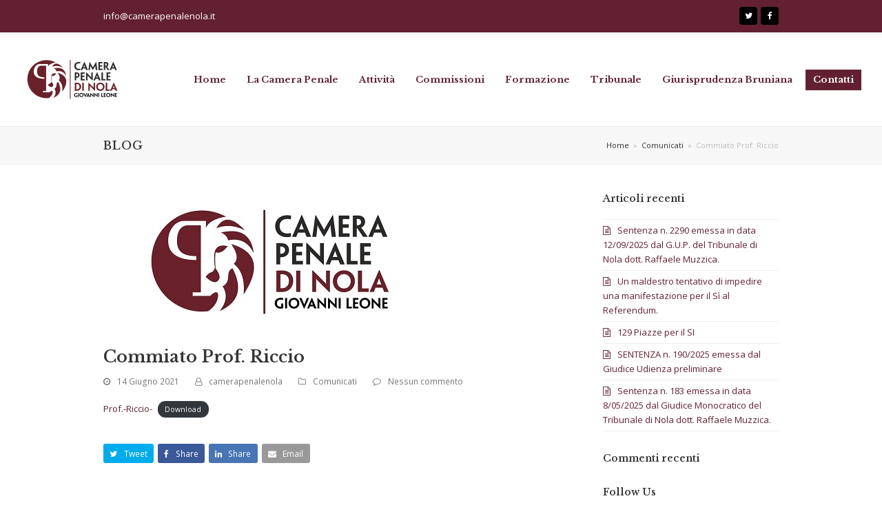

--- FILE ---
content_type: text/html; charset=UTF-8
request_url: https://www.camerapenalenola.it/2021/06/14/commiato-prof-riccio/
body_size: 13142
content:
<!doctype html>
<html lang="it-IT" prefix="og: https://ogp.me/ns#" itemscope itemtype="http://schema.org/WebPage">
<head>
<meta charset="UTF-8">
<link rel="profile" href="http://gmpg.org/xfn/11">
<meta name="generator" content="Total WordPress Theme v5.0.8">
<meta name="viewport" content="width=device-width, initial-scale=1">
<meta http-equiv="X-UA-Compatible" content="IE=edge" />

<!-- Search Engine Optimization by Rank Math - https://s.rankmath.com/home -->
<title>Commiato Prof. Riccio - Camera Penale di Nola</title>
<meta name="description" content="Prof.-Riccio-Download"/>
<meta name="robots" content="follow, index, max-snippet:-1, max-video-preview:-1, max-image-preview:large"/>
<link rel="canonical" href="https://www.camerapenalenola.it/2021/06/14/commiato-prof-riccio/" />
<meta property="og:locale" content="it_IT">
<meta property="og:type" content="article">
<meta property="og:title" content="Commiato Prof. Riccio - Camera Penale di Nola">
<meta property="og:description" content="Prof.-Riccio-Download">
<meta property="og:url" content="https://www.camerapenalenola.it/2021/06/14/commiato-prof-riccio/">
<meta property="og:site_name" content="Camera Penale di Nola">
<meta property="article:publisher" content="https://www.facebook.com/camerapenalenola">
<meta property="article:section" content="Comunicati">
<meta property="og:updated_time" content="2021-06-14T19:29:10+00:00">
<meta property="og:image" content="https://www.camerapenalenola.it/wp-content/uploads/2021/02/logo.jpg">
<meta property="og:image:secure_url" content="https://www.camerapenalenola.it/wp-content/uploads/2021/02/logo.jpg">
<meta property="og:image:width" content="501">
<meta property="og:image:height" content="202">
<meta property="og:image:alt" content="Commiato Prof. Riccio">
<meta property="og:image:type" content="image/jpeg">
<meta name="twitter:card" content="summary_large_image">
<meta name="twitter:title" content="Commiato Prof. Riccio - Camera Penale di Nola">
<meta name="twitter:description" content="Prof.-Riccio-Download">
<meta name="twitter:image" content="https://www.camerapenalenola.it/wp-content/uploads/2021/02/logo.jpg">
<script type="application/ld+json" class="rank-math-schema">{"@context":"https://schema.org","@graph":[{"@type":"Place","@id":"https://www.camerapenalenola.it/#place"},{"@type":["ProfessionalService","Organization"],"@id":"https://www.camerapenalenola.it/#organization","name":"Camera Penale di Nola","url":"https://www.camerapenalenola.it","openingHours":["Monday,Tuesday,Wednesday,Thursday,Friday,Saturday,Sunday 09:00-17:00"],"location":{"@id":"https://www.camerapenalenola.it/#place"}},{"@type":"WebSite","@id":"https://www.camerapenalenola.it/#website","url":"https://www.camerapenalenola.it","name":"Camera Penale di Nola","publisher":{"@id":"https://www.camerapenalenola.it/#organization"},"inLanguage":"it-IT"},{"@type":"ImageObject","@id":"https://www.camerapenalenola.it/2021/06/14/commiato-prof-riccio/#primaryImage","url":"https://www.camerapenalenola.it/wp-content/uploads/2021/02/logo.jpg","width":"501","height":"202"},{"@type":"WebPage","@id":"https://www.camerapenalenola.it/2021/06/14/commiato-prof-riccio/#webpage","url":"https://www.camerapenalenola.it/2021/06/14/commiato-prof-riccio/","name":"Commiato Prof. Riccio - Camera Penale di Nola","datePublished":"2021-06-14T19:29:08+00:00","dateModified":"2021-06-14T19:29:10+00:00","isPartOf":{"@id":"https://www.camerapenalenola.it/#website"},"primaryImageOfPage":{"@id":"https://www.camerapenalenola.it/2021/06/14/commiato-prof-riccio/#primaryImage"},"inLanguage":"it-IT"},{"@type":"BlogPosting","headline":"Commiato Prof. Riccio - Camera Penale di Nola","datePublished":"2021-06-14T19:29:08+00:00","dateModified":"2021-06-14T19:29:10+00:00","author":{"@type":"Person","name":"camerapenalenola"},"publisher":{"@id":"https://www.camerapenalenola.it/#organization"},"description":"Prof.-Riccio-Download","@id":"https://www.camerapenalenola.it/2021/06/14/commiato-prof-riccio/#richSnippet","isPartOf":{"@id":"https://www.camerapenalenola.it/2021/06/14/commiato-prof-riccio/#webpage"},"image":{"@id":"https://www.camerapenalenola.it/2021/06/14/commiato-prof-riccio/#primaryImage"},"inLanguage":"it-IT","mainEntityOfPage":{"@id":"https://www.camerapenalenola.it/2021/06/14/commiato-prof-riccio/#webpage"}}]}</script>
<!-- /Rank Math WordPress SEO plugin -->

<link rel='dns-prefetch' href='//www.googletagmanager.com' />
<link rel='dns-prefetch' href='//fonts.googleapis.com' />
<link rel='dns-prefetch' href='//s.w.org' />
<link rel="alternate" type="application/rss+xml" title="Camera Penale di Nola &raquo; Feed" href="https://www.camerapenalenola.it/feed/" />
<link rel="alternate" type="application/rss+xml" title="Camera Penale di Nola &raquo; Feed dei commenti" href="https://www.camerapenalenola.it/comments/feed/" />
<link rel="alternate" type="text/calendar" title="Camera Penale di Nola &raquo; iCal Feed" href="https://www.camerapenalenola.it/statiniudienze/?ical=1" />
<link rel="alternate" type="application/rss+xml" title="Camera Penale di Nola &raquo; Commiato Prof. Riccio Feed dei commenti" href="https://www.camerapenalenola.it/2021/06/14/commiato-prof-riccio/feed/" />
<link rel='stylesheet' id='js_composer_front-css'  href='https://www.camerapenalenola.it/wp-content/plugins/js_composer/assets/css/js_composer.min.css?ver=6.5.0' media='all' />
<link rel='stylesheet' id='tribe-common-skeleton-style-css'  href='https://www.camerapenalenola.it/wp-content/plugins/the-events-calendar/common/src/resources/css/common-skeleton.min.css?ver=4.12.18' media='all' />
<link rel='stylesheet' id='tribe-tooltip-css'  href='https://www.camerapenalenola.it/wp-content/plugins/the-events-calendar/common/src/resources/css/tooltip.min.css?ver=4.12.18' media='all' />
<link rel='stylesheet' id='wp-block-library-css'  href='https://www.camerapenalenola.it/wp-includes/css/dist/block-library/style.min.css?ver=5.7.14' media='all' />
<link rel='stylesheet' id='rs-plugin-settings-css'  href='https://www.camerapenalenola.it/wp-content/plugins/revslider/public/assets/css/rs6.css?ver=6.3.4' media='all' />
<style id='rs-plugin-settings-inline-css'>
#rs-demo-id {}
</style>
<link rel='stylesheet' id='wpex-the-events-calendar-css'  href='https://www.camerapenalenola.it/wp-content/themes/Total/assets/css/wpex-the-events-calendar.css?ver=5.7.14' media='all' />
<link rel='stylesheet' id='wpex-google-font-open-sans-css'  href='//fonts.googleapis.com/css2?family=Open+Sans:ital,wght@0,100;0,200;0,300;0,400;0,500;0,600;0,700;0,800;0,900;1,100;1,200;1,300;1,400;1,500;1,600;1,700;1,800;1,900&#038;display=swap&#038;subset=latin' media='all' />
<link rel='stylesheet' id='wpex-google-font-libre-baskerville-css'  href='//fonts.googleapis.com/css2?family=Libre+Baskerville:ital,wght@0,100;0,200;0,300;0,400;0,500;0,600;0,700;0,800;0,900;1,100;1,200;1,300;1,400;1,500;1,600;1,700;1,800;1,900&#038;display=swap&#038;subset=latin' media='all' />
<link rel='stylesheet' id='wpex-style-css'  href='https://www.camerapenalenola.it/wp-content/themes/Total/style.css?ver=5.0.8' media='all' />
<link rel='stylesheet' id='wpex-mobile-menu-breakpoint-max-css'  href='https://www.camerapenalenola.it/wp-content/themes/Total/assets/css/wpex-mobile-menu-breakpoint-max.css?ver=5.0.8' media='only screen and (max-width:959px)' />
<link rel='stylesheet' id='wpex-mobile-menu-breakpoint-min-css'  href='https://www.camerapenalenola.it/wp-content/themes/Total/assets/css/wpex-mobile-menu-breakpoint-min.css?ver=5.0.8' media='only screen and (min-width:960px)' />
<link rel='stylesheet' id='wpex-wpbakery-css'  href='https://www.camerapenalenola.it/wp-content/themes/Total/assets/css/wpex-wpbakery.css?ver=5.0.8' media='all' />
<link rel='stylesheet' id='ticons-css'  href='https://www.camerapenalenola.it/wp-content/themes/Total/assets/lib/ticons/css/ticons.min.css?ver=5.0.8' media='all' />
<link rel='stylesheet' id='vcex-shortcodes-css'  href='https://www.camerapenalenola.it/wp-content/themes/Total/assets/css/vcex-shortcodes.css?ver=5.0.8' media='all' />
<script src='https://www.camerapenalenola.it/wp-includes/js/jquery/jquery.min.js?ver=3.5.1' id='jquery-core-js'></script>
<script src='https://www.camerapenalenola.it/wp-includes/js/jquery/jquery-migrate.min.js?ver=3.3.2' id='jquery-migrate-js'></script>
<script src='https://www.camerapenalenola.it/wp-content/plugins/revslider/public/assets/js/rbtools.min.js?ver=6.3.4' id='tp-tools-js'></script>
<script src='https://www.camerapenalenola.it/wp-content/plugins/revslider/public/assets/js/rs6.min.js?ver=6.3.4' id='revmin-js'></script>
<script src='https://www.googletagmanager.com/gtag/js?id=UA-190796700-1' id='google_gtagjs-js'></script>
<script id='google_gtagjs-js-after'>
window.dataLayer = window.dataLayer || [];function gtag(){dataLayer.push(arguments);}
gtag('js', new Date());
gtag('config', 'UA-190796700-1');
</script>
<link rel="https://api.w.org/" href="https://www.camerapenalenola.it/wp-json/" /><link rel="alternate" type="application/json" href="https://www.camerapenalenola.it/wp-json/wp/v2/posts/1226" /><link rel="EditURI" type="application/rsd+xml" title="RSD" href="https://www.camerapenalenola.it/xmlrpc.php?rsd" />
<link rel="wlwmanifest" type="application/wlwmanifest+xml" href="https://www.camerapenalenola.it/wp-includes/wlwmanifest.xml" /> 
<meta name="generator" content="WordPress 5.7.14" />
<link rel='shortlink' href='https://www.camerapenalenola.it/?p=1226' />
<link rel="alternate" type="application/json+oembed" href="https://www.camerapenalenola.it/wp-json/oembed/1.0/embed?url=https%3A%2F%2Fwww.camerapenalenola.it%2F2021%2F06%2F14%2Fcommiato-prof-riccio%2F" />
<link rel="alternate" type="text/xml+oembed" href="https://www.camerapenalenola.it/wp-json/oembed/1.0/embed?url=https%3A%2F%2Fwww.camerapenalenola.it%2F2021%2F06%2F14%2Fcommiato-prof-riccio%2F&#038;format=xml" />
<meta name="tec-api-version" content="v1"><meta name="tec-api-origin" content="https://www.camerapenalenola.it"><link rel="https://theeventscalendar.com/" href="https://www.camerapenalenola.it/wp-json/tribe/events/v1/" /><link rel="preload" href="https://www.camerapenalenola.it/wp-content/themes/Total/assets/lib/ticons/fonts/ticons-webfont.woff2" type="font/woff2" as="font" crossorigin><style>.recentcomments a{display:inline !important;padding:0 !important;margin:0 !important;}</style><noscript><style>body .wpex-vc-row-stretched, body .vc_row-o-full-height { visibility: visible; }</style></noscript><link rel="icon" href="https://www.camerapenalenola.it/wp-content/uploads/2021/03/cropped-logo-sito-32x32.png" sizes="32x32" />
<link rel="icon" href="https://www.camerapenalenola.it/wp-content/uploads/2021/03/cropped-logo-sito-192x192.png" sizes="192x192" />
<link rel="apple-touch-icon" href="https://www.camerapenalenola.it/wp-content/uploads/2021/03/cropped-logo-sito-180x180.png" />
<meta name="msapplication-TileImage" content="https://www.camerapenalenola.it/wp-content/uploads/2021/03/cropped-logo-sito-270x270.png" />
<script type="text/javascript">function setREVStartSize(e){
			//window.requestAnimationFrame(function() {				 
				window.RSIW = window.RSIW===undefined ? window.innerWidth : window.RSIW;	
				window.RSIH = window.RSIH===undefined ? window.innerHeight : window.RSIH;	
				try {								
					var pw = document.getElementById(e.c).parentNode.offsetWidth,
						newh;
					pw = pw===0 || isNaN(pw) ? window.RSIW : pw;
					e.tabw = e.tabw===undefined ? 0 : parseInt(e.tabw);
					e.thumbw = e.thumbw===undefined ? 0 : parseInt(e.thumbw);
					e.tabh = e.tabh===undefined ? 0 : parseInt(e.tabh);
					e.thumbh = e.thumbh===undefined ? 0 : parseInt(e.thumbh);
					e.tabhide = e.tabhide===undefined ? 0 : parseInt(e.tabhide);
					e.thumbhide = e.thumbhide===undefined ? 0 : parseInt(e.thumbhide);
					e.mh = e.mh===undefined || e.mh=="" || e.mh==="auto" ? 0 : parseInt(e.mh,0);		
					if(e.layout==="fullscreen" || e.l==="fullscreen") 						
						newh = Math.max(e.mh,window.RSIH);					
					else{					
						e.gw = Array.isArray(e.gw) ? e.gw : [e.gw];
						for (var i in e.rl) if (e.gw[i]===undefined || e.gw[i]===0) e.gw[i] = e.gw[i-1];					
						e.gh = e.el===undefined || e.el==="" || (Array.isArray(e.el) && e.el.length==0)? e.gh : e.el;
						e.gh = Array.isArray(e.gh) ? e.gh : [e.gh];
						for (var i in e.rl) if (e.gh[i]===undefined || e.gh[i]===0) e.gh[i] = e.gh[i-1];
											
						var nl = new Array(e.rl.length),
							ix = 0,						
							sl;					
						e.tabw = e.tabhide>=pw ? 0 : e.tabw;
						e.thumbw = e.thumbhide>=pw ? 0 : e.thumbw;
						e.tabh = e.tabhide>=pw ? 0 : e.tabh;
						e.thumbh = e.thumbhide>=pw ? 0 : e.thumbh;					
						for (var i in e.rl) nl[i] = e.rl[i]<window.RSIW ? 0 : e.rl[i];
						sl = nl[0];									
						for (var i in nl) if (sl>nl[i] && nl[i]>0) { sl = nl[i]; ix=i;}															
						var m = pw>(e.gw[ix]+e.tabw+e.thumbw) ? 1 : (pw-(e.tabw+e.thumbw)) / (e.gw[ix]);					
						newh =  (e.gh[ix] * m) + (e.tabh + e.thumbh);
					}				
					if(window.rs_init_css===undefined) window.rs_init_css = document.head.appendChild(document.createElement("style"));					
					document.getElementById(e.c).height = newh+"px";
					window.rs_init_css.innerHTML += "#"+e.c+"_wrapper { height: "+newh+"px }";				
				} catch(e){
					console.log("Failure at Presize of Slider:" + e)
				}					   
			//});
		  };</script>
		<style id="wp-custom-css">
			/* Make topbar social icons smaller */#top-bar-social a.wpex-social-btn{font-size:12px}/* Tweak topbar social icon hover */#top-bar-social a.wpex-social-btn:hover{background:#000;opacity:0.6}		</style>
		<noscript><style> .wpb_animate_when_almost_visible { opacity: 1; }</style></noscript><style data-type="wpex-css" id="wpex-css">/*ACCENT COLOR*/.vc_toggle_total .vc_toggle_title,.vcex-module a:hover .wpex-heading,.vcex-icon-box-link-wrap:hover .wpex-heading,.wpex-text-accent,.wpex-hover-text-accent:hover,.wpex-accent-color,#site-navigation .dropdown-menu >li.menu-item >a:hover,#site-navigation .dropdown-menu >li.menu-item.current-menu-item >a,#site-navigation .dropdown-menu >li.menu-item.current-menu-parent >a,.modern-menu-widget a:hover,.theme-button.outline,.theme-button.clean,a,h1 a:hover,h2 a:hover,h3 a:hover,h4 a:hover,h5 a:hover,h6 a:hover,.entry-title a:hover,.meta a:hover,.wpex-heading a:hover,.is-style-outline .wp-block-button__link:not(.has-color):not(.has-background),.wp-block-button__link.is-style-outline:not(.has-color):not(.has-background),.tribe-events .tribe-events-c-ical__link,.single-tribe_events a.tribe-events-gcal,.single-tribe_events a.tribe-events-gcal:hover,.single-tribe_events a.tribe-events-ical,.single-tribe_events a.tribe-events-ical:hover{color:#baa786}.vcex-testimonials-fullslider .sp-button:hover,.vcex-testimonials-fullslider .sp-selected-button,.vcex-testimonials-fullslider.light-skin .sp-button:hover,.vcex-testimonials-fullslider.light-skin .sp-selected-button,.vcex-testimonials-fullslider .sp-button.sp-selected-button,.vcex-testimonials-fullslider .sp-button:hover,.wpex-bg-accent,.wpex-hover-bg-accent:hover,.wpex-bg-accent_alt,.wpex-hover-bg-accent_alt:hover,.wpex-badge,.wpex-accent-bg,input[type="submit"],.theme-button,button,.button,.active >.theme-button,.theme-button.active,.theme-button.outline:hover,.active >.theme-button.outline,.theme-button.outline.active,.theme-button.outline:hover,.post-edit a,.background-highlight,.tagcloud a:hover,.post-tags a:hover,.wpex-carousel .owl-dot.active,.wpex-carousel .owl-prev,.wpex-carousel .owl-next,body #header-two-search #header-two-search-submit,#site-navigation .menu-button >a >span.link-inner,.modern-menu-widget li.menu-item.current-menu-item a,#sidebar .widget_nav_menu .current-menu-item >a,.widget_nav_menu_accordion .widget_nav_menu li.menu-item.current-menu-item >a,#site-navigation-wrap.has-menu-underline .main-navigation-ul>li>a>.link-inner::after,#wp-calendar caption,#wp-calendar tbody td:hover a,.is-style-fill .wp-block-button__link:not(.has-background),.wp-block-button__link.is-style-fill:not(.has-background),.is-style-outline .wp-block-button__link:not(.has-color):not(.has-background):hover,.wp-block-button__link.is-style-outline:not(.has-color):not(.has-background):hover,.tribe-common .tribe-common-c-btn,.tribe-common a.tribe-common-c-btn,#tribe-events .tribe-events-button,#tribe_events_filters_wrapper input[type=submit],.tribe-events-button,.tribe-events-calendar td.tribe-events-present div[id*=tribe-events-daynum-],.tribe-events-calendar td.tribe-events-present div[id*=tribe-events-daynum-]>a{background-color:#baa786}.wpb_tabs.tab-style-alternative-two .wpb_tabs_nav li.ui-tabs-active a{border-bottom-color:#baa786}.wpex-border-accent{border-color:#baa786}.wpex-hover-border-accent:hover{border-color:#baa786}.theme-button.outline{border-color:#baa786}.wpex-dropdown-top-border #site-navigation .dropdown-menu li.menu-item ul.sub-menu{border-top-color:#baa786}.theme-heading.border-w-color span.text{border-bottom-color:#baa786}.is-style-outline .wp-block-button__link:not(.has-color):not(.has-background){border-color:#baa786}.wp-block-button__link.is-style-outline:not(.has-color):not(.has-background){border-color:#baa786}.tribe-events .tribe-events-c-ical__link{border-color:#baa786}/*ACCENT HOVER COLOR*/.wpex-bg-accent_alt,.wpex-hover-bg-accent_alt:hover,.post-edit a:hover,.theme-button:hover,input[type="submit"]:hover,button:hover,.button:hover,.active >.theme-button,.theme-button.active,.wpex-carousel .owl-prev:hover,.wpex-carousel .owl-next:hover,#site-navigation .menu-button >a >span.link-inner:hover,.tribe-common .tribe-common-c-btn:hover,.tribe-common a.tribe-common-c-btn:hover,#tribe-events .tribe-events-button:hover,#tribe_events_filters_wrapper input[type=submit]:hover,.tribe-events-button:hover,.tribe-events-calendar td.tribe-events-present div[id*=tribe-events-daynum-]:hover,.tribe-events-calendar td.tribe-events-present div[id*=tribe-events-daynum-]>a:hover,.tribe-events .tribe-events-c-ical__link:hover{background-color:#baa786}.wpex-text-accent_alt,.wpex-hover-text-accent_alt:hover{color:#baa786}/*FOOTER BUILDER*/#footer-builder{background-color:#303030}/*TYPOGRAPHY*/body{font-family:"Open Sans",sans-serif;color:#5b5b5b}#top-bar-content{font-size:13px}#site-navigation .dropdown-menu .link-inner{font-family:"Libre Baskerville";font-weight:800}.page-header .page-header-title{font-weight:600;font-size:16px;letter-spacing:1px;text-transform:uppercase}.site-breadcrumbs{font-size:11px}h1,h2,h3,h4,h5,h6,.theme-heading,.page-header-title,.wpex-heading,.vcex-heading,.entry-title{font-family:"Libre Baskerville";color:#333333}.theme-heading{margin:0 0 30px}h2,.wpex-h2{font-family:"Libre Baskerville"}h3,.wpex-h3{font-family:"Libre Baskerville"}/*ADVANCED STYLING CSS*/#mobile-menu .wpex-bars>span,#mobile-menu .wpex-bars>span::before,#mobile-menu .wpex-bars>span::after{background-color:#eeeeee}#mobile-menu a:hover .wpex-bars>span,#mobile-menu a:hover .wpex-bars>span::before,#mobile-menu a:hover .wpex-bars>span::after{background-color:#ffffff}/*CUSTOMIZER STYLING*/.page-header.wpex-supports-mods{padding-top:15px;padding-bottom:15px}.site-breadcrumbs a{color:#333333}.site-breadcrumbs a:hover{color:#333333}a,h1 a:hover,h2 a:hover,h3 a:hover,h4 a:hover,h5 a:hover,h6 a:hover,.entry-title a:hover,.meta a:hover,.wpex-heading a:hover,.vcex-module a:hover .wpex-heading,.vcex-icon-box-link-wrap:hover .wpex-heading{color:#632032}a:hover{color:#4f1a2a}.theme-button,input[type="submit"],button,.button,.added_to_cart{padding:10px 30px 10px 30px}.theme-button,input[type="submit"],button,#site-navigation .menu-button >a >span.link-inner,.button,.added_to_cart{border-radius:0;background-color:#632032}.theme-button:hover,input[type="submit"]:hover,button:hover,#site-navigation .menu-button >a:hover >span.link-inner,.button:hover,.added_to_cart:hover{background-color:#4f1a2a}#top-bar-wrap{background-color:#632032;border-color:#632032;color:#ffffff}.wpex-top-bar-sticky{background-color:#632032}#top-bar-content strong{color:#ffffff}#top-bar a:not(.theme-button):not(.wpex-social-btn){color:#ffffff}#top-bar a:not(.theme-button):not(.wpex-social-btn):hover{color:#ffffff}#top-bar{padding-top:10px;padding-bottom:10px}#site-header{background-color:#ffffff}#site-header-sticky-wrapper{background-color:#ffffff}#site-header-sticky-wrapper.is-sticky #site-header{background-color:#ffffff}.footer-has-reveal #site-header{background-color:#ffffff}#searchform-header-replace{background-color:#ffffff}body.wpex-has-vertical-header #site-header{background-color:#ffffff}#site-logo a.site-logo-text{color:#ffffff}#site-logo a.site-logo-text:hover{color:#f4f4f4}#site-logo-fa-icon{color:#baa786}#site-navigation .dropdown-menu >li.menu-item >a{color:#632032}#site-navigation .dropdown-menu >li.menu-item >a:hover,#site-navigation .dropdown-menu >li.menu-item.dropdown.sfHover >a{color:#baa786}#site-navigation .dropdown-menu >li.menu-item.current-menu-item >a,#site-navigation .dropdown-menu >li.menu-item.current-menu-parent >a{color:#baa786}#site-header #site-navigation .dropdown-menu ul.sub-menu{background-color:#ffffff}.wpex-dropdowns-caret .dropdown-menu ul.sub-menu::after{border-bottom-color:#baa786}.wpex-dropdowns-caret .dropdown-menu ul.sub-menu::before{border-bottom-color:#262626}#site-header #site-navigation .dropdown-menu ul.sub-menu >li.menu-item >a{color:#632032}#site-header #site-navigation .dropdown-menu ul.sub-menu >li.menu-item >a:hover{color:#ffffff;background-color:#baa786}#mobile-menu a{color:#eeeeee}#mobile-menu a:hover{color:#ffffff}.mobile-toggle-nav a{color:#ffffff}.wpex-mobile-toggle-menu-fixed_top .mobile-toggle-nav a{color:#ffffff}.mobile-toggle-nav a:hover{color:#ffffff}.wpex-mobile-toggle-menu-fixed_top .mobile-toggle-nav a:hover{color:#ffffff}#sidebar a{color:#632032}#sidebar a:hover{color:#883f53}.author-bio-avatar img{width:70px;height:70px}#footer-bottom a{color:#c4c4c4}#footer-bottom a:hover{color:#baa786}.vc_column-inner{margin-bottom:40px}</style><!-- Global site tag (gtag.js) - Google Analytics -->
<script async src="https://www.googletagmanager.com/gtag/js?id=UA-190796700-1"></script>
<script>
  window.dataLayer = window.dataLayer || [];
  function gtag(){dataLayer.push(arguments);}
  gtag('js', new Date());

  gtag('config', 'UA-190796700-1');
</script>	
</head>

<body class="post-template-default single single-post postid-1226 single-format-standard wp-custom-logo wp-embed-responsive tribe-no-js page-template-home-pgcqblhf-public_html-wp-content-themes-total-page-php wpex-theme wpex-responsive full-width-main-layout no-composer wpex-live-site content-right-sidebar has-sidebar has-topbar post-in-category-comunicati sidebar-widget-icons hasnt-overlay-header wpex-mobile-toggle-menu-icon_buttons has-mobile-menu wpex-share-p-horizontal wpex-disable-mm-focus-styles wpb-js-composer js-comp-ver-6.5.0 vc_responsive">

	
	
	<div class="wpex-site-overlay"></div>
<a href="#content" class="skip-to-content">skip to Main Content</a><span data-ls_id="#site_top"></span>
	<div id="outer-wrap" class="wpex-clr">

		
		<div id="wrap" class="wpex-clr">

			

	
		<div id="top-bar-wrap" class="wpex-text-sm wpex-top-bar-sticky wpex-bg-white wpex-border-b wpex-border-main wpex-border-solid">

			<div id="top-bar" class="container wpex-relative wpex-py-15 wpex-md-flex wpex-justify-between wpex-items-center wpex-text-center wpex-md-text-initial">
	<div id="top-bar-content" class="has-content top-bar-left wpex-clr">

		
		
			info@camerapenalenola.it
		
	</div>


<div id="top-bar-social" class="top-bar-right wpex-mt-10 wpex-md-mt-0 social-style-black-rounded">
		<ul id="top-bar-social-list" class="wpex-inline-block wpex-list-none wpex-align-bottom wpex-m-0 wpex-last-mr-0"><li class="wpex-inline-block wpex-mr-5"><a href="https://twitter.com/PenaleDi" title="Twitter" target="_blank" class="wpex-twitter wpex-social-btn wpex-social-btn-black wpex-semi-rounded" rel="noopener noreferrer"><span class="ticon ticon-twitter" aria-hidden="true"></span><span class="screen-reader-text">Twitter</span></a></li><li class="wpex-inline-block wpex-mr-5"><a href="https://www.facebook.com/camerapenalenola" title="Facebook" target="_blank" class="wpex-facebook wpex-social-btn wpex-social-btn-black wpex-semi-rounded" rel="noopener noreferrer"><span class="ticon ticon-facebook" aria-hidden="true"></span><span class="screen-reader-text">Facebook</span></a></li></ul>	</div>
</div>

		</div>

	



	<header id="site-header" class="header-one wpex-full-width wpex-dropdown-style-minimal-sq custom-bg dyn-styles wpex-clr" itemscope="itemscope" itemtype="http://schema.org/WPHeader">

		
		<div id="site-header-inner" class="container wpex-clr">
<div id="site-logo" class="site-branding header-one-logo wpex-clr">
	<div id="site-logo-inner" class="wpex-clr"><a id="site-logo-link" href="https://www.camerapenalenola.it/" rel="home" class="main-logo"><img src="https://www.camerapenalenola.it/wp-content/uploads/2021/02/logo-sito.png" alt="Camera Penale di Nola" class="logo-img" data-no-retina data-skip-lazy /></a></div>

</div>
	
	<div id="site-navigation-wrap" class="navbar-style-one wpex-dropdowns-caret wpex-flush-dropdowns hide-at-mm-breakpoint wpex-clr">

		<nav id="site-navigation" class="navigation main-navigation main-navigation-one wpex-clr" itemscope="itemscope" itemtype="http://schema.org/SiteNavigationElement" aria-label="Main menu">

			
				<ul id="menu-main" class="dropdown-menu main-navigation-ul sf-menu"><li id="menu-item-122" class="menu-item menu-item-type-post_type menu-item-object-page menu-item-home menu-item-122"><a href="https://www.camerapenalenola.it/"><span class="link-inner">Home</span></a></li>
<li id="menu-item-121" class="menu-item menu-item-type-post_type menu-item-object-page menu-item-has-children dropdown menu-item-121"><a href="https://www.camerapenalenola.it/camerapenaledinola/"><span class="link-inner">La Camera Penale</span></a>
<ul class="sub-menu">
	<li id="menu-item-181" class="menu-item menu-item-type-post_type menu-item-object-page menu-item-181"><a href="https://www.camerapenalenola.it/lo-statuto-camerapenaledinola/"><span class="link-inner">Lo Statuto</span></a></li>
	<li id="menu-item-180" class="menu-item menu-item-type-post_type menu-item-object-page menu-item-180"><a href="https://www.camerapenalenola.it/giunta-in-carica-camerapenaledinola/"><span class="link-inner">Giunta in carica</span></a></li>
	<li id="menu-item-179" class="menu-item menu-item-type-post_type menu-item-object-page menu-item-179"><a href="https://www.camerapenalenola.it/giunte-precedenti-camerapenaledinola/"><span class="link-inner">Giunte precedenti</span></a></li>
	<li id="menu-item-178" class="menu-item menu-item-type-post_type menu-item-object-page menu-item-178"><a href="https://www.camerapenalenola.it/il-nostro-cammino/"><span class="link-inner">Il nostro cammino</span></a></li>
	<li id="menu-item-177" class="menu-item menu-item-type-post_type menu-item-object-page menu-item-177"><a href="https://www.camerapenalenola.it/fotogallery-camerapenaledinola/"><span class="link-inner">Fotogallery</span></a></li>
</ul>
</li>
<li id="menu-item-390" class="menu-item menu-item-type-custom menu-item-object-custom menu-item-has-children dropdown menu-item-390"><a href="#"><span class="link-inner">Attività</span></a>
<ul class="sub-menu">
	<li id="menu-item-659" class="menu-item menu-item-type-taxonomy menu-item-object-category current-post-ancestor current-menu-parent current-post-parent menu-item-659"><a href="https://www.camerapenalenola.it/category/comunicati/"><span class="link-inner">Comunicati</span></a></li>
	<li id="menu-item-678" class="menu-item menu-item-type-taxonomy menu-item-object-category menu-item-678"><a href="https://www.camerapenalenola.it/category/delibere/"><span class="link-inner">Delibere</span></a></li>
	<li id="menu-item-296" class="menu-item menu-item-type-post_type menu-item-object-page menu-item-296"><a href="https://www.camerapenalenola.it/eventi-camera-penale/"><span class="link-inner">Eventi Camera Penale</span></a></li>
	<li id="menu-item-469" class="menu-item menu-item-type-taxonomy menu-item-object-category menu-item-469"><a href="https://www.camerapenalenola.it/category/notizie-da-ucpi/"><span class="link-inner">Notizie da UCPI</span></a></li>
	<li id="menu-item-779" class="menu-item menu-item-type-taxonomy menu-item-object-category menu-item-779"><a href="https://www.camerapenalenola.it/category/news/"><span class="link-inner">News</span></a></li>
</ul>
</li>
<li id="menu-item-393" class="menu-item menu-item-type-custom menu-item-object-custom menu-item-has-children dropdown menu-item-393"><a href="#"><span class="link-inner">Commissioni</span></a>
<ul class="sub-menu">
	<li id="menu-item-2421" class="menu-item menu-item-type-post_type menu-item-object-page menu-item-2421"><a href="https://www.camerapenalenola.it/commissione-giovani/"><span class="link-inner">Commissione Giovani</span></a></li>
	<li id="menu-item-304" class="menu-item menu-item-type-post_type menu-item-object-page menu-item-304"><a href="https://www.camerapenalenola.it/processo-penale-telematico-ed-intelligenza-artificiale/"><span class="link-inner">Processo Penale Telematico ed Intelligenza Artificiale</span></a></li>
	<li id="menu-item-2420" class="menu-item menu-item-type-post_type menu-item-object-page menu-item-2420"><a href="https://www.camerapenalenola.it/commissione-patrocino-a-spese-dello-stato-e-difesa-dufficio/"><span class="link-inner">Commissione Patrocino a spese dello Stato e Difesa d’Ufficio</span></a></li>
	<li id="menu-item-2419" class="menu-item menu-item-type-post_type menu-item-object-page menu-item-2419"><a href="https://www.camerapenalenola.it/commissione-nuovo-protocollo-udienza-e-rapporti-con-gli-iscritti/"><span class="link-inner">Commissione nuovo protocollo udienza e rapporti con gli iscritti</span></a></li>
	<li id="menu-item-2418" class="menu-item menu-item-type-post_type menu-item-object-page menu-item-2418"><a href="https://www.camerapenalenola.it/commissione-eventi/"><span class="link-inner">Commissione EVENTI</span></a></li>
</ul>
</li>
<li id="menu-item-158" class="menu-item menu-item-type-post_type menu-item-object-page menu-item-158"><a href="https://www.camerapenalenola.it/formazione-camerapenaledinola/"><span class="link-inner">Formazione</span></a></li>
<li id="menu-item-396" class="menu-item menu-item-type-custom menu-item-object-custom menu-item-has-children dropdown menu-item-396"><a href="#"><span class="link-inner">Tribunale</span></a>
<ul class="sub-menu">
	<li id="menu-item-293" class="menu-item menu-item-type-post_type menu-item-object-page menu-item-293"><a href="https://www.camerapenalenola.it/collegi/"><span class="link-inner">Collegi e Giudici</span></a></li>
	<li id="menu-item-535" class="menu-item menu-item-type-taxonomy menu-item-object-category menu-item-535"><a href="https://www.camerapenalenola.it/category/protocolli/"><span class="link-inner">Protocolli e Comunicati</span></a></li>
	<li id="menu-item-253" class="menu-item menu-item-type-custom menu-item-object-custom menu-item-253"><a href="https://www.camerapenalenola.it/statiniudienze/"><span class="link-inner">Statini Udienze</span></a></li>
</ul>
</li>
<li id="menu-item-290" class="menu-item menu-item-type-post_type menu-item-object-page menu-item-has-children dropdown menu-item-290"><a href="https://www.camerapenalenola.it/giurisprudenza-bruniana/"><span class="link-inner">Giurisprudenza Bruniana</span></a>
<ul class="sub-menu">
	<li id="menu-item-719" class="menu-item menu-item-type-taxonomy menu-item-object-category menu-item-719"><a href="https://www.camerapenalenola.it/category/novitalegislative/"><span class="link-inner">Novità Legislative</span></a></li>
	<li id="menu-item-292" class="menu-item menu-item-type-post_type menu-item-object-page menu-item-292"><a href="https://www.camerapenalenola.it/comitato-scientifico/"><span class="link-inner">Comitato Scientifico</span></a></li>
	<li id="menu-item-2334" class="menu-item menu-item-type-taxonomy menu-item-object-category menu-item-2334"><a href="https://www.camerapenalenola.it/category/sezione-penale/"><span class="link-inner">Sezione Penale</span></a></li>
	<li id="menu-item-2335" class="menu-item menu-item-type-taxonomy menu-item-object-category menu-item-2335"><a href="https://www.camerapenalenola.it/category/sezione-proc-penale/"><span class="link-inner">Sezione Proc. Penale</span></a></li>
	<li id="menu-item-2336" class="menu-item menu-item-type-taxonomy menu-item-object-category menu-item-2336"><a href="https://www.camerapenalenola.it/category/sez-leggi-penali-speciali/"><span class="link-inner">Sez. leggi Penali Speciali</span></a></li>
</ul>
</li>
<li id="menu-item-107" class="menu-button menu-item menu-item-type-custom menu-item-object-custom menu-item-107"><a title="Get Started" target="_blank" rel="noopener" href="https://www.camerapenalenola.it/contatti/"><span class="link-inner">Contatti</span></a></li>
</ul>
			
		</nav>

	</div>

	

<div id="mobile-menu" class="wpex-mobile-menu-toggle show-at-mm-breakpoint">
	<div class="wpex-inline-flex wpex-items-center">
						<a href="#" class="mobile-menu-toggle" role="button" aria-label="Toggle Mobile menu" aria-expanded="false"><span class="wpex-bars" aria-hidden="true"><span></span></span></a>			</div>
</div></div>

		
	</header>



			
			<main id="main" class="site-main wpex-clr">

				
<header class="page-header default-page-header wpex-supports-mods has-aside wpex-relative wpex-mb-40 wpex-bg-gray-100 wpex-py-20 wpex-border-t wpex-border-b wpex-border-solid wpex-border-gray-200 wpex-text-gray-700">

	
	<div class="page-header-inner container wpex-md-flex wpex-md-flex-wrap wpex-md-items-center wpex-md-justify-between">
<div class="page-header-content wpex-md-mr-15">

<span class="page-header-title wpex-block wpex-m-0 wpex-inherit-font-family wpex-not-italic wpex-tracking-normal wpex-leading-normal wpex-font-normal wpex-text-2xl wpex-text-gray-900">

	<span>Blog</span>

</span>

</div>
<div class="page-header-aside wpex-md-text-right"><nav class="site-breadcrumbs position-page_header_aside wpex-text-sm"><span class="breadcrumb-trail wpex-clr" itemscope itemtype="http://schema.org/BreadcrumbList"><span class="trail-begin" itemprop="itemListElement" itemscope itemtype="http://schema.org/ListItem"><a itemprop="item" href="https://www.camerapenalenola.it/" rel="home"><span itemprop="name"><span class="fa fa-home"></span>Home</span></a><meta itemprop="position" content="1" /></span><span class="sep sep-1"> &raquo; </span><span class="trail-post-categories"><span itemprop="itemListElement" itemscope itemtype="http://schema.org/ListItem" class="term-11"><a itemprop="item" href="https://www.camerapenalenola.it/category/comunicati/"><span itemprop="name">Comunicati</span><meta itemprop="position" content="2" /></a></span></span><span class="sep sep-2"> &raquo; </span><span class="trail-end">Commiato Prof. Riccio</span></span></nav></div></div>

	
</header>


	<div id="content-wrap" class="container wpex-clr">

		
		<div id="primary" class="content-area wpex-clr">

			
			<div id="content" class="site-content wpex-clr">

				
				
<article id="single-blocks" class="single-blog-article wpex-first-mt-0 wpex-clr">

	
	<div id="post-media" class="single-blog-media single-media wpex-mb-20">

	<img loading="lazy" class="blog-single-media-img wpex-align-middle" itemprop="image" src="https://www.camerapenalenola.it/wp-content/uploads/2021/02/logo.jpg" alt="" width="501" height="202" />

</div>


<header class="single-blog-header wpex-mb-10">
	<h1 class="single-post-title entry-title wpex-text-3xl" itemprop="headline">Commiato Prof. Riccio</h1>
</header>
<ul class="meta wpex-text-sm wpex-text-gray-600 wpex-mb-20 wpex-last-mr-0">

	
		
			<li class="meta-date"><span class="ticon ticon-clock-o" aria-hidden="true"></span><time class="updated" datetime="2021-06-14" itemprop="datePublished" pubdate>14 Giugno 2021</time></li>

		
	
		
			<li class="meta-author"><span class="ticon ticon-user-o" aria-hidden="true"></span><span class="vcard author" itemprop="name"><span class="fn"><a href="https://www.camerapenalenola.it/author/camerapenalenola/" title="Articoli scritti da camerapenalenola" rel="author" itemprop="author" itemscope="itemscope" itemtype="http://schema.org/Person">camerapenalenola</a></span></span></li>

		
	
		
			<li class="meta-category"><span class="ticon ticon-folder-o" aria-hidden="true"></span><a class="term-11" href="https://www.camerapenalenola.it/category/comunicati/">Comunicati</a></li>

		
	
		
			
				<li class="meta-comments comment-scroll"><span class="ticon ticon-comment-o" aria-hidden="true"></span><a href="https://www.camerapenalenola.it/2021/06/14/commiato-prof-riccio/#comments_reply" class="comments-link" >Nessun commento</a></li>

			
		
	
</ul>
<div class="single-blog-content entry wpex-mt-20 wpex-mb-40 wpex-clr" itemprop="text">
<div class="wp-block-file"><a href="https://www.camerapenalenola.it/wp-content/uploads/2021/06/Prof.-Riccio-.pdf">Prof.-Riccio-</a><a href="https://www.camerapenalenola.it/wp-content/uploads/2021/06/Prof.-Riccio-.pdf" class="wp-block-file__button" download>Download</a></div>
</div>


		<div class="wpex-social-share style-flat position-horizontal" data-source="https%3A%2F%2Fwww.camerapenalenola.it%2F"data-url="https%3A%2F%2Fwww.camerapenalenola.it%2F2021%2F06%2F14%2Fcommiato-prof-riccio"data-title="Commiato Prof. Riccio"data-image="https%3A%2F%2Fwww.camerapenalenola.it%2Fwp-content%2Fuploads%2F2021%2F02%2Flogo.jpg"data-summary="Prof.-Riccio-Download"data-email-subject="I wanted you to see this link"data-email-body="I wanted you to see this link https%3A%2F%2Fwww.camerapenalenola.it%2F2021%2F06%2F14%2Fcommiato-prof-riccio"data-specs="menubar=no,toolbar=no,resizable=yes,scrollbars=yes,height=600,width=600">

			
			
	<ul>

		
				<li class="wpex-twitter">

					
						<a href="#" role="button">

					
						<span class="ticon ticon-twitter" aria-hidden="true"></span>
						<span class="wpex-label">Tweet</span>

					</a>

				</li>

			
				<li class="wpex-facebook">

					
						<a href="#" role="button">

					
						<span class="ticon ticon-facebook" aria-hidden="true"></span>
						<span class="wpex-label">Share</span>

					</a>

				</li>

			
				<li class="wpex-linkedin">

					
						<a href="#" role="button">

					
						<span class="ticon ticon-linkedin" aria-hidden="true"></span>
						<span class="wpex-label">Share</span>

					</a>

				</li>

			
				<li class="wpex-email">

					
						<a href="#" role="button">

					
						<span class="ticon ticon-envelope" aria-hidden="true"></span>
						<span class="wpex-label">Email</span>

					</a>

				</li>

			
	</ul>

	
		</div>

	

	<div class="related-posts wpex-overflow-hidden wpex-mb-40 wpex-clr">

		<h4 class="theme-heading border-w-color related-posts-title"><span class="text">Articoli correlati</span></h4>
		<div class="wpex-row wpex-clr">

			
<article class="related-post col span_1_of_3 col-1 wpex-clr post-2543 post type-post status-publish format-standard hentry category-comunicati category-news category-notizie-da-ucpi category-uncategorized entry no-media">

	
		
		
			<div class="related-post-content wpex-clr">

				<div class="related-post-title entry-title wpex-mb-5">
					<a href="https://www.camerapenalenola.it/2025/12/12/un-maldestro-tentativo-di-impedire-una-manifestazione-per-il-si-al-referendum/">Un maldestro tentativo di impedire una manifestazione per il Sì al Referendum.</a>
				</div>

				<div class="related-post-excerpt wpex-text-sm wpex-leading-normal wpex-last-mb-0 wpex-clr"><p>UCPI esprime piena solidarietà alla Camera Penale di Nola. La nota della Giunta https://camerepenali.it/cat/13453/un_maldestro_tentativo_di_impedire_una_manifestazione_per_il_s%C3%AC_al_referendum.html https://camerepenali.it/cat/13453/un_maldestro_tentativo_di_impedire_una_manifestazione_per_il_s%C3%AC_al_referendum.html</p></div>

			</div>

		
	
</article>
<article class="related-post col span_1_of_3 col-2 wpex-clr post-2536 post type-post status-publish format-standard has-post-thumbnail hentry category-news category-comunicati entry has-media">

	
		
			<figure class="related-post-figure wpex-mb-15 wpex-relative overlay-parent overlay-parent-plus-hover overlay-h wpex-overflow-hidden overlay-ms">
				<a href="https://www.camerapenalenola.it/2025/12/02/129-piazze-per-il-si/" title="129 Piazze per il SI" class="related-post-thumb">
					<img loading="lazy" class="wpex-align-middle" src="https://www.camerapenalenola.it/wp-content/uploads/2025/12/per-il-si-700x450.jpg" alt="" width="700" height="450" />										
<div class="overlay-plus-hover overlay-hide theme-overlay wpex-absolute wpex-inset-0 wpex-transition-all wpex-duration-300" aria-hidden="true">
	<span class="overlay-bg wpex-bg-center wpex-bg-no-repeat wpex-bg-black wpex-block wpex-absolute wpex-inset-0 wpex-opacity-60"></span>
</div>				</a>
							</figure>

		
		
			<div class="related-post-content wpex-clr">

				<div class="related-post-title entry-title wpex-mb-5">
					<a href="https://www.camerapenalenola.it/2025/12/02/129-piazze-per-il-si/">129 Piazze per il SI</a>
				</div>

				<div class="related-post-excerpt wpex-text-sm wpex-leading-normal wpex-last-mb-0 wpex-clr"><p>11 DICEMBRE ORE 10.30- PIAZZA GIORDANO BRUNO, Nola 129-Piazze-per-il-SI_modello_locandina-CCPP-1-1Download</p></div>

			</div>

		
	
</article>
<article class="related-post col span_1_of_3 col-3 wpex-clr post-2510 post type-post status-publish format-standard has-post-thumbnail hentry category-comunicati category-news category-protocolli entry has-media">

	
		
			<figure class="related-post-figure wpex-mb-15 wpex-relative overlay-parent overlay-parent-plus-hover overlay-h wpex-overflow-hidden overlay-ms">
				<a href="https://www.camerapenalenola.it/2025/07/16/adottato-in-data-15-luglio-2025-e-sottoscritto-dal-presidente-del-tribunale-dal-presidente-del-settore-penale-dal-procuratore-della-repubblica-dal-presidente-del-consiglio-dellordine-e-da/" title="Adottato in data 15 luglio 2025 e sottoscritto dal Presidente del Tribunale, dal Presidente del settore penale , dal Procuratore della Repubblica, dal Presidente del Consiglio dell’Ordine e dal Presidente della Camera Penale, il nuovo Protocollo per le liquidazioni degli onorari relativi al Patrocinio a spese dello Stato, pubblicato in allegato." class="related-post-thumb">
					<img loading="lazy" class="wpex-align-middle" src="https://www.camerapenalenola.it/wp-content/uploads/2021/02/logo.jpg" alt="" width="501" height="202" />										
<div class="overlay-plus-hover overlay-hide theme-overlay wpex-absolute wpex-inset-0 wpex-transition-all wpex-duration-300" aria-hidden="true">
	<span class="overlay-bg wpex-bg-center wpex-bg-no-repeat wpex-bg-black wpex-block wpex-absolute wpex-inset-0 wpex-opacity-60"></span>
</div>				</a>
							</figure>

		
		
			<div class="related-post-content wpex-clr">

				<div class="related-post-title entry-title wpex-mb-5">
					<a href="https://www.camerapenalenola.it/2025/07/16/adottato-in-data-15-luglio-2025-e-sottoscritto-dal-presidente-del-tribunale-dal-presidente-del-settore-penale-dal-procuratore-della-repubblica-dal-presidente-del-consiglio-dellordine-e-da/">Adottato in data 15 luglio 2025 e sottoscritto dal Presidente del Tribunale, dal Presidente del settore penale , dal Procuratore della Repubblica, dal Presidente del Consiglio dell’Ordine e dal Presidente della Camera Penale, il nuovo Protocollo per le liquidazioni degli onorari relativi al Patrocinio a spese dello Stato, pubblicato in allegato.</a>
				</div>

				<div class="related-post-excerpt wpex-text-sm wpex-leading-normal wpex-last-mb-0 wpex-clr"><p>Protocollo_di_Intesa_tra_il_Tribunale_di_Nola_la_Procura_della_Repubblica_il_Consiglio_dellOrdine_degli_Avvocati_e_La_camera_Penale_di_NolaDownload</p></div>

			</div>

		
	
</article>
		</div>

	</div>

	 
<section id="comments" class="comments-area wpex-mb-40 wpex-clr">

	<h4 class="theme-heading border-w-color comments-title"><span class="text">Questo articolo ha 0 commenti</span></h4>
	
		<div id="respond" class="comment-respond">
		<h3 id="reply-title" class="comment-reply-title">Lascia un commento <small><a rel="nofollow" id="cancel-comment-reply-link" href="/2021/06/14/commiato-prof-riccio/#respond" style="display:none;">Annulla risposta</a></small></h3><form action="https://www.camerapenalenola.it/wp-comments-post.php" method="post" id="commentform" class="comment-form" novalidate><p class="comment-notes"><span id="email-notes">Il tuo indirizzo email non sarà pubblicato.</span> I campi obbligatori sono contrassegnati <span class="required">*</span></p><p class="comment-form-author"><label for="author">Nome <span class="required">*</span></label> <input id="author" name="author" type="text" value="" size="30" maxlength="245" required='required' /></p>
<p class="comment-form-email"><label for="email">Email <span class="required">*</span></label> <input id="email" name="email" type="email" value="" size="30" maxlength="100" aria-describedby="email-notes" required='required' /></p>
<p class="comment-form-url"><label for="url">Sito web</label> <input id="url" name="url" type="url" value="" size="30" maxlength="200" /></p>
<p class="comment-form-cookies-consent"><input id="wp-comment-cookies-consent" name="wp-comment-cookies-consent" type="checkbox" value="yes" /> <label for="wp-comment-cookies-consent">Salva il mio nome, email e sito web in questo browser per la prossima volta che commento.</label></p>
<p class="comment-form-comment"><label for="comment">Commento</label> <textarea id="comment" name="comment" cols="45" rows="8" maxlength="65525" required="required"></textarea></p><p class="form-submit"><input name="submit" type="submit" id="submit" class="submit" value="Invia commento" /> <input type='hidden' name='comment_post_ID' value='1226' id='comment_post_ID' />
<input type='hidden' name='comment_parent' id='comment_parent' value='0' />
</p></form>	</div><!-- #respond -->
	
</section>
</article>
				
				
			</div>

			
		</div>

		
<aside id="sidebar" class="sidebar-container sidebar-primary" itemscope="itemscope" itemtype="http://schema.org/WPSideBar">

	
	<div id="sidebar-inner" class="wpex-mb-40">
		<div id="recent-posts-2" class="wpex-bordered-list sidebar-box widget widget_recent_entries wpex-mb-30 wpex-clr">
		<div class="widget-title wpex-heading wpex-text-md wpex-mb-20">Articoli recenti</div>
		<ul>
											<li>
					<a href="https://www.camerapenalenola.it/2025/12/22/sentenza-n-2290-emessa-in-data-12-09-2025-dal-g-u-p-del-tribunale-di-nola-dott-raffaele-muzzica/">Sentenza n. 2290 emessa in data 12/09/2025 dal G.U.P. del Tribunale di Nola dott. Raffaele Muzzica.</a>
									</li>
											<li>
					<a href="https://www.camerapenalenola.it/2025/12/12/un-maldestro-tentativo-di-impedire-una-manifestazione-per-il-si-al-referendum/">Un maldestro tentativo di impedire una manifestazione per il Sì al Referendum.</a>
									</li>
											<li>
					<a href="https://www.camerapenalenola.it/2025/12/02/129-piazze-per-il-si/">129 Piazze per il SI</a>
									</li>
											<li>
					<a href="https://www.camerapenalenola.it/2025/11/25/sentenza-n-190-2025-emessa-dal-giudice-udienza-preliminare/">SENTENZA n. 190/2025 emessa dal Giudice Udienza preliminare</a>
									</li>
											<li>
					<a href="https://www.camerapenalenola.it/2025/11/18/sentenza-n-183-emessa-in-data-8-05-2025-dal-giudice-monocratico-del-tribunale-di-nola-dott-raffaele-muzzica/">Sentenza n. 183 emessa in data 8/05/2025 dal Giudice Monocratico del Tribunale di Nola dott. Raffaele Muzzica.</a>
									</li>
					</ul>

		</div><div id="recent-comments-2" class="wpex-bordered-list sidebar-box widget widget_recent_comments wpex-mb-30 wpex-clr"><div class="widget-title wpex-heading wpex-text-md wpex-mb-20">Commenti recenti</div><ul id="recentcomments"></ul></div><div id="wpex_fontawesome_social_widget-1" class="sidebar-box widget widget_wpex_fontawesome_social_widget wpex-mb-30 wpex-clr"><div class="widget-title wpex-heading wpex-text-md wpex-mb-20">Follow Us</div><div class="wpex-fa-social-widget textleft"><ul class="wpex-list-none wpex-m-0 wpex-last-mr-0 wpex-text-md" ><li class="wpex-inline-block wpex-mb-5 wpex-mr-5"><a href="https://twitter.com/WPExplorer" title="Twitter" class="wpex-twitter wpex-social-btn wpex-social-btn-flat wpex-social-bg" rel="noopener noreferrer" target="_blank" style="height:30px;width:30px;line-height:30px;"><span class="ticon ticon-twitter" aria-hidden="true"></span><span class="screen-reader-text">Twitter</span></a></li><li class="wpex-inline-block wpex-mb-5 wpex-mr-5"><a href="https://www.facebook.com/WPExplorerThemes/" title="Facebook" class="wpex-facebook wpex-social-btn wpex-social-btn-flat wpex-social-bg" rel="noopener noreferrer" target="_blank" style="height:30px;width:30px;line-height:30px;"><span class="ticon ticon-facebook" aria-hidden="true"></span><span class="screen-reader-text">Facebook</span></a></li><li class="wpex-inline-block wpex-mb-5 wpex-mr-5"><a href="https://www.pinterest.com/wpexplorer/" title="Pinterest" class="wpex-pinterest wpex-social-btn wpex-social-btn-flat wpex-social-bg" rel="noopener noreferrer" target="_blank" style="height:30px;width:30px;line-height:30px;"><span class="ticon ticon-pinterest" aria-hidden="true"></span><span class="screen-reader-text">Pinterest</span></a></li><li class="wpex-inline-block wpex-mb-5 wpex-mr-5"><a href="http://feeds.feedburner.com/wpexplorer-feed" title="RSS" class="wpex-rss wpex-social-btn wpex-social-btn-flat wpex-social-bg" rel="noopener noreferrer" target="_blank" style="height:30px;width:30px;line-height:30px;"><span class="ticon ticon-rss" aria-hidden="true"></span><span class="screen-reader-text">RSS</span></a></li></ul></div></div><div id="wpex_facebook_page_widget-1" class="sidebar-box widget widget_wpex_facebook_page_widget wpex-mb-30 wpex-clr"><div class="widget-title wpex-heading wpex-text-md wpex-mb-20">Find Us On Facebook</div>
			<div class="fb-page wpex-overflow-hidden" data-href="https://www.facebook.com/camerapenalenola" data-small-header="" data-adapt-container-width="true" data-hide-cover="" data-show-facepile="1" data-width="500"></div>

			
				<div id="fb-root"></div>
				<script async defer crossorigin="anonymous" src="https://connect.facebook.net/it/sdk.js#xfbml=1&version=v7.0" nonce="jS9cWosG"></script>

			
		</div><div id="wpex_recent_posts_thumb-1" class="sidebar-box widget widget_wpex_recent_posts_thumb wpex-mb-30 wpex-clr"><div class="widget-title wpex-heading wpex-text-md wpex-mb-20">Recent Posts</div><ul class="wpex-widget-recent-posts style-default"><li class="wpex-widget-recent-posts-li wpex-py-15 wpex-border-b wpex-border-solid wpex-border-main wpex-border-t"><a href="https://www.camerapenalenola.it/2025/12/02/129-piazze-per-il-si/" class="wpex-flex wpex-inherit-color-important wpex-no-underline"><div class="wpex-widget-recent-posts-thumbnail wpex-flex-shrink-0 wpex-mr-15"><img loading="lazy" class="wpex-align-middle" src="https://www.camerapenalenola.it/wp-content/uploads/2025/12/per-il-si-65x60.jpg" alt="" data-rjs="https://www.camerapenalenola.it/wp-content/uploads/2025/12/per-il-si-65x60@2x.jpg" width="65" height="60" /></div><div class="wpex-widget-recent-posts-details wpex-flex-grow"><div class="wpex-widget-recent-posts-title wpex-heading wpex-widget-heading">129 Piazze per il SI</div><div class="wpex-widget-recent-posts-date wpex-text-sm wpex-opacity-80">2 Dicembre 2025</div></div></a></li><li class="wpex-widget-recent-posts-li wpex-py-15 wpex-border-b wpex-border-solid wpex-border-main"><a href="https://www.camerapenalenola.it/2025/07/16/adottato-in-data-15-luglio-2025-e-sottoscritto-dal-presidente-del-tribunale-dal-presidente-del-settore-penale-dal-procuratore-della-repubblica-dal-presidente-del-consiglio-dellordine-e-da/" class="wpex-flex wpex-inherit-color-important wpex-no-underline"><div class="wpex-widget-recent-posts-thumbnail wpex-flex-shrink-0 wpex-mr-15"><img loading="lazy" class="wpex-align-middle" src="https://www.camerapenalenola.it/wp-content/uploads/2021/02/logo-65x60.jpg" alt="" data-rjs="https://www.camerapenalenola.it/wp-content/uploads/2021/02/logo-65x60@2x.jpg" width="65" height="60" /></div><div class="wpex-widget-recent-posts-details wpex-flex-grow"><div class="wpex-widget-recent-posts-title wpex-heading wpex-widget-heading">Adottato in data 15 luglio 2025 e sottoscritto dal Presidente del Tribunale, dal Presidente del settore penale , dal Procuratore della Repubblica, dal Presidente del Consiglio dell’Ordine e dal Presidente della Camera Penale, il nuovo Protocollo per le liquidazioni degli onorari relativi al Patrocinio a spese dello Stato, pubblicato in allegato.</div><div class="wpex-widget-recent-posts-date wpex-text-sm wpex-opacity-80">16 Luglio 2025</div></div></a></li><li class="wpex-widget-recent-posts-li wpex-py-15 wpex-border-b wpex-border-solid wpex-border-main"><a href="https://www.camerapenalenola.it/2025/07/09/condividiamo-e-facciamo-nostro-il-documento-del-coordinamento-delle-cp-campane-con-sentimenti-di-vicinanza-ed-affetto-per-lavvocato-veneto-e-la-sua-famiglia/" class="wpex-flex wpex-inherit-color-important wpex-no-underline"><div class="wpex-widget-recent-posts-thumbnail wpex-flex-shrink-0 wpex-mr-15"><img loading="lazy" class="wpex-align-middle" src="https://www.camerapenalenola.it/wp-content/uploads/2021/02/Progetto-senza-titolo-1-65x60.png" alt="" data-rjs="https://www.camerapenalenola.it/wp-content/uploads/2021/02/Progetto-senza-titolo-1-65x60@2x.png" width="65" height="60" /></div><div class="wpex-widget-recent-posts-details wpex-flex-grow"><div class="wpex-widget-recent-posts-title wpex-heading wpex-widget-heading">Condividiamo e facciamo nostro il documento del coordinamento delle CP campane con sentimenti di vicinanza ed affetto per l’avvocato Veneto e la sua famiglia</div><div class="wpex-widget-recent-posts-date wpex-text-sm wpex-opacity-80">9 Luglio 2025</div></div></a></li></ul></div><div id="search-6" class="sidebar-box widget widget_search wpex-mb-30 wpex-clr">
<form method="get" class="searchform" action="https://www.camerapenalenola.it/">
	<label>
		<span class="screen-reader-text">Cerca</span>
		<input type="search" class="field" name="s" placeholder="Cerca" />
	</label>
			<button type="submit" class="searchform-submit"><span class="ticon ticon-search" aria-hidden="true"></span><span class="screen-reader-text">Submit</span></button>
</form></div></div>

	
</aside>


	</div>


			
		</main>

		
		

<footer id="footer-builder" class="footer-builder wpex-clr" itemscope="itemscope" itemtype="http://schema.org/WPFooter">
	<div class="footer-builder-content container entry wpex-clr">
		<div class="vc_row wpb_row vc_row-fluid wpex-has-overlay"><div class="wpb_column vc_column_container vc_col-sm-12"><div class="vc_column-inner"><div class="wpb_wrapper">
	<div style="color:#ffffff;font-weight:100;" class="wpb_text_column has-custom-color wpex-child-inherit-color wpb_content_element " >
		<div class="wpb_wrapper">
			<p>&nbsp;</p>
<p style="text-align: center">Camera Penale di Nola - All Rights Reserved - Created by <a href="https://www.biemcommunication.it/">BieM Communication</a></p>

		</div>
	</div>
</div></div></div><div class="wpex-bg-overlay-wrap"><span class="wpex-bg-overlay color" style="background-color:#303030;" data-style="background-color:#303030;"></span></div></div>
	</div>
</footer>

	


	</div>

	
</div>




<a href="#outer-wrap" id="site-scroll-top" class="wpex-block wpex-fixed wpex-round wpex-text-center wpex-box-content wpex-transition-all wpex-duration-200 wpex-bottom-0 wpex-right-0 wpex-mr-25 wpex-mb-25 wpex-no-underline wpex-bg-gray-100 wpex-text-gray-500 wpex-hover-bg-accent wpex-hover-text-white wpex-invisible wpex-opacity-0" data-scroll-speed="1000" data-scroll-offset="100" data-scroll-easing="easeInOutExpo"><span class="ticon ticon-chevron-up" aria-hidden="true"></span><span class="screen-reader-text">Back To Top</span></a>


		<script>
		( function ( body ) {
			'use strict';
			body.className = body.className.replace( /\btribe-no-js\b/, 'tribe-js' );
		} )( document.body );
		</script>
		<script> /* <![CDATA[ */var tribe_l10n_datatables = {"aria":{"sort_ascending":": attiva per ordinare la colonna in ordine crescente","sort_descending":": attiva per ordinare la colonna in ordine decrescente"},"length_menu":"Mostra voci di _MENU_","empty_table":"Nessun dato disponibile nella tabella","info":"Visualizzazione da _START_ a _END_ di _TOTAL_ voci","info_empty":"Visualizzazione da 0 a 0 di 0 voci","info_filtered":"(filtrato da _MAX_ total voci)","zero_records":"Nessun record corrispondente trovato","search":"Ricerca:","all_selected_text":"Tutti gli elementi di questa pagina sono stati selezionati. ","select_all_link":"Seleziona tutte le pagine","clear_selection":"Cancella selezione.","pagination":{"all":"Tutte","next":"Successiva","previous":"Precedente"},"select":{"rows":{"0":"","_":": %d righe selezionate","1":": 1 riga selezionata"}},"datepicker":{"dayNames":["domenica","luned\u00ec","marted\u00ec","mercoled\u00ec","gioved\u00ec","venerd\u00ec","sabato"],"dayNamesShort":["Dom","Lun","Mar","Mer","Gio","Ven","Sab"],"dayNamesMin":["D","L","M","M","G","V","S"],"monthNames":["Gennaio","Febbraio","Marzo","Aprile","Maggio","Giugno","Luglio","Agosto","Settembre","Ottobre","Novembre","Dicembre"],"monthNamesShort":["Gennaio","Febbraio","Marzo","Aprile","Maggio","Giugno","Luglio","Agosto","Settembre","Ottobre","Novembre","Dicembre"],"monthNamesMin":["Gen","Feb","Mar","Apr","Mag","Giu","Lug","Ago","Set","Ott","Nov","Dic"],"nextText":"Successivo","prevText":"Precedente","currentText":"Oggi","closeText":"Fatto","today":"Oggi","clear":"Svuota"}};/* ]]> */ </script><script type="text/html" id="wpb-modifications"></script><script src='https://www.camerapenalenola.it/wp-content/plugins/simple-posts-ticker/public/js/jquery.marquee.min.js?ver=1.5.0' id='spt-ticker-js-js'></script>
<script src='https://www.camerapenalenola.it/wp-content/plugins/simple-posts-ticker/public/js/ticker.min.js?ver=1.1.5' id='spt-init-js-js'></script>
<script src='https://www.camerapenalenola.it/wp-includes/js/comment-reply.min.js?ver=5.7.14' id='comment-reply-js'></script>
<script src='https://www.camerapenalenola.it/wp-content/themes/Total/assets/js/dynamic/sidr.min.js?ver=2.2.1' id='wpex-sidr-js'></script>
<script src='https://www.camerapenalenola.it/wp-content/themes/Total/assets/js/core/hoverIntent.min.js?ver=1.10.1' id='wpex-hoverintent-js'></script>
<script src='https://www.camerapenalenola.it/wp-content/themes/Total/assets/js/core/supersubs.min.js?ver=0.3b' id='wpex-supersubs-js'></script>
<script src='https://www.camerapenalenola.it/wp-content/themes/Total/assets/js/core/superfish.min.js?ver=1.7.4' id='wpex-superfish-js'></script>
<script src='https://www.camerapenalenola.it/wp-content/themes/Total/assets/js/dynamic/retina.js?ver=1.3' id='wpex-retina-js'></script>
<script src='https://www.camerapenalenola.it/wp-content/themes/Total/assets/js/core/jquery.easing.min.js?ver=1.3.2' id='wpex-easing-js'></script>
<script id='wpex-core-js-extra'>
var wpexLocalize = {"ajaxurl":"https:\/\/www.camerapenalenola.it\/wp-admin\/admin-ajax.php","isRTL":"","mainLayout":"full-width","menuSearchStyle":"disabled","siteHeaderStyle":"one","megaMenuJS":"1","superfishDelay":"600","superfishSpeed":"fast","superfishSpeedOut":"fast","menuWidgetAccordion":"1","hasMobileMenu":"1","mobileMenuBreakpoint":"959","mobileMenuStyle":"sidr","mobileMenuToggleStyle":"icon_buttons","mobileMenuAriaLabel":"Mobile menu","mobileMenuCloseAriaLabel":"Toggle Mobile menu","responsiveDataBreakpoints":{"tl":"1024px","tp":"959px","pl":"767px","pp":"479px"},"i18n":{"openSubmenu":"Open submenu of %s","closeSubmenu":"Close submenu of %s"},"loadMore":{"text":"Load More","loadingText":"Loading&hellip;","failedText":"Failed to load posts."},"sidrSource":"#site-navigation","sidrDisplace":"","sidrSide":"right","sidrBodyNoScroll":"","sidrSpeed":"300","stickyTopBarBreakPoint":"960","hasStickyTopBarMobile":"1","customSelects":".widget_categories form,.widget_archive select,.vcex-form-shortcode select","scrollToHash":"1","scrollToHashTimeout":"500","localScrollTargets":"li.local-scroll a, a.local-scroll, .local-scroll-link, .local-scroll-link > a","localScrollUpdateHash":"","localScrollHighlight":"1","localScrollSpeed":"1000","localScrollEasing":"easeInOutExpo"};
</script>
<script src='https://www.camerapenalenola.it/wp-content/themes/Total/assets/js/total.min.js?ver=5.0.8' id='wpex-core-js'></script>
<script src='https://www.camerapenalenola.it/wp-content/plugins/total-theme-core/inc/wpbakery/assets/js/vcex-shortcodes.min.js?ver=1.2.7' id='vcex-shortcodes-js'></script>
<script src='https://www.camerapenalenola.it/wp-includes/js/wp-embed.min.js?ver=5.7.14' id='wp-embed-js'></script>
<script src='https://www.camerapenalenola.it/wp-content/themes/Total/assets/js/dynamic/wpex-social-share.min.js?ver=5.0.8' id='wpex-social-share-js'></script>
<script src='https://www.camerapenalenola.it/wp-content/plugins/js_composer/assets/js/dist/js_composer_front.min.js?ver=6.5.0' id='wpb_composer_front_js-js'></script>

</body>
</html>